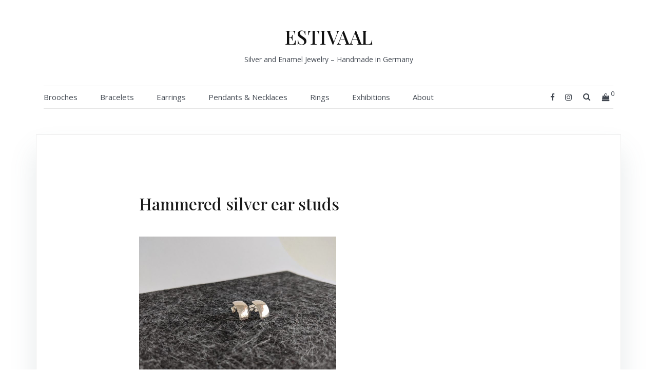

--- FILE ---
content_type: text/html; charset=UTF-8
request_url: https://estivaal.com/?p=80
body_size: 29178
content:
<!doctype html>
<html lang="en-US">
<head>
	<meta charset="UTF-8">
	<meta name="viewport" content="width=device-width, initial-scale=1">
	<link rel="profile" href="http://gmpg.org/xfn/11">

	<title>Hammered silver ear studs &#8211; ESTIVAAL</title>
<link rel='dns-prefetch' href='//s.w.org' />
<link href='https://fonts.gstatic.com' crossorigin rel='preconnect' />
<link rel="alternate" type="application/rss+xml" title="ESTIVAAL &raquo; Feed" href="https://estivaal.com" />
<link rel="alternate" type="application/rss+xml" title="ESTIVAAL &raquo; Comments Feed" href="https://estivaal.com/?feed=comments-rss2" />
<link rel="alternate" type="application/rss+xml" title="ESTIVAAL &raquo; Hammered silver ear studs Comments Feed" href="https://estivaal.com/?feed=rss2&#038;p=80" />
		<script type="text/javascript">
			window._wpemojiSettings = {"baseUrl":"https:\/\/s.w.org\/images\/core\/emoji\/13.0.0\/72x72\/","ext":".png","svgUrl":"https:\/\/s.w.org\/images\/core\/emoji\/13.0.0\/svg\/","svgExt":".svg","source":{"concatemoji":"https:\/\/estivaal.com\/wp-includes\/js\/wp-emoji-release.min.js?ver=5.5.17"}};
			!function(e,a,t){var n,r,o,i=a.createElement("canvas"),p=i.getContext&&i.getContext("2d");function s(e,t){var a=String.fromCharCode;p.clearRect(0,0,i.width,i.height),p.fillText(a.apply(this,e),0,0);e=i.toDataURL();return p.clearRect(0,0,i.width,i.height),p.fillText(a.apply(this,t),0,0),e===i.toDataURL()}function c(e){var t=a.createElement("script");t.src=e,t.defer=t.type="text/javascript",a.getElementsByTagName("head")[0].appendChild(t)}for(o=Array("flag","emoji"),t.supports={everything:!0,everythingExceptFlag:!0},r=0;r<o.length;r++)t.supports[o[r]]=function(e){if(!p||!p.fillText)return!1;switch(p.textBaseline="top",p.font="600 32px Arial",e){case"flag":return s([127987,65039,8205,9895,65039],[127987,65039,8203,9895,65039])?!1:!s([55356,56826,55356,56819],[55356,56826,8203,55356,56819])&&!s([55356,57332,56128,56423,56128,56418,56128,56421,56128,56430,56128,56423,56128,56447],[55356,57332,8203,56128,56423,8203,56128,56418,8203,56128,56421,8203,56128,56430,8203,56128,56423,8203,56128,56447]);case"emoji":return!s([55357,56424,8205,55356,57212],[55357,56424,8203,55356,57212])}return!1}(o[r]),t.supports.everything=t.supports.everything&&t.supports[o[r]],"flag"!==o[r]&&(t.supports.everythingExceptFlag=t.supports.everythingExceptFlag&&t.supports[o[r]]);t.supports.everythingExceptFlag=t.supports.everythingExceptFlag&&!t.supports.flag,t.DOMReady=!1,t.readyCallback=function(){t.DOMReady=!0},t.supports.everything||(n=function(){t.readyCallback()},a.addEventListener?(a.addEventListener("DOMContentLoaded",n,!1),e.addEventListener("load",n,!1)):(e.attachEvent("onload",n),a.attachEvent("onreadystatechange",function(){"complete"===a.readyState&&t.readyCallback()})),(n=t.source||{}).concatemoji?c(n.concatemoji):n.wpemoji&&n.twemoji&&(c(n.twemoji),c(n.wpemoji)))}(window,document,window._wpemojiSettings);
		</script>
		<style type="text/css">
img.wp-smiley,
img.emoji {
	display: inline !important;
	border: none !important;
	box-shadow: none !important;
	height: 1em !important;
	width: 1em !important;
	margin: 0 .07em !important;
	vertical-align: -0.1em !important;
	background: none !important;
	padding: 0 !important;
}
</style>
	<link rel='stylesheet' id='esfahan-bootstrap-css'  href='https://estivaal.com/wp-content/themes/esfahan/css/bootstrap/bootstrap.min.css?ver=1' type='text/css' media='all' />
<link rel='stylesheet' id='wp-block-library-css'  href='https://estivaal.com/wp-includes/css/dist/block-library/style.min.css?ver=5.5.17' type='text/css' media='all' />
<link rel='stylesheet' id='wc-block-vendors-style-css'  href='https://estivaal.com/wp-content/plugins/woocommerce/packages/woocommerce-blocks/build/vendors-style.css?ver=4.4.3' type='text/css' media='all' />
<link rel='stylesheet' id='wc-block-style-css'  href='https://estivaal.com/wp-content/plugins/woocommerce/packages/woocommerce-blocks/build/style.css?ver=4.4.3' type='text/css' media='all' />
<link rel='stylesheet' id='woocommerce-layout-css'  href='https://estivaal.com/wp-content/plugins/woocommerce/assets/css/woocommerce-layout.css?ver=5.1.0' type='text/css' media='all' />
<link rel='stylesheet' id='woocommerce-smallscreen-css'  href='https://estivaal.com/wp-content/plugins/woocommerce/assets/css/woocommerce-smallscreen.css?ver=5.1.0' type='text/css' media='only screen and (max-width: 768px)' />
<link rel='stylesheet' id='woocommerce-general-css'  href='https://estivaal.com/wp-content/plugins/woocommerce/assets/css/woocommerce.css?ver=5.1.0' type='text/css' media='all' />
<style id='woocommerce-inline-inline-css' type='text/css'>
.woocommerce form .form-row .required { visibility: visible; }
</style>
<link rel='stylesheet' id='esfahan-font-awesome-css'  href='https://estivaal.com/wp-content/themes/esfahan/css/font-awesome/css/font-awesome.min.css?ver=5.5.17' type='text/css' media='all' />
<link rel='stylesheet' id='esfahan-style-css'  href='https://estivaal.com/wp-content/themes/esfahan/style.css?ver=5.5.17' type='text/css' media='all' />
<link rel='stylesheet' id='woocommerce-gzd-layout-css'  href='https://estivaal.com/wp-content/plugins/woocommerce-germanized/assets/css/layout.min.css?ver=3.3.7' type='text/css' media='all' />
<style id='woocommerce-gzd-layout-inline-css' type='text/css'>
.woocommerce-checkout .shop_table { background-color: #eeeeee; } p.woocommerce-shipping-destination { display: none; }
</style>
<script type='text/javascript' src='https://estivaal.com/wp-includes/js/jquery/jquery.js?ver=1.12.4-wp' id='jquery-core-js'></script>
<link rel="https://api.w.org/" href="https://estivaal.com/index.php?rest_route=/" /><link rel="alternate" type="application/json" href="https://estivaal.com/index.php?rest_route=/wp/v2/posts/80" /><link rel="EditURI" type="application/rsd+xml" title="RSD" href="https://estivaal.com/xmlrpc.php?rsd" />
<link rel="wlwmanifest" type="application/wlwmanifest+xml" href="https://estivaal.com/wp-includes/wlwmanifest.xml" /> 
<link rel='prev' title='Hammered wedding bands in white gold' href='https://estivaal.com/?p=72' />
<link rel='next' title='Brooch &#8216;I am no bird&#8217;' href='https://estivaal.com/?p=119' />
<meta name="generator" content="WordPress 5.5.17" />
<meta name="generator" content="WooCommerce 5.1.0" />
<link rel="canonical" href="https://estivaal.com/?p=80" />
<link rel='shortlink' href='https://estivaal.com/?p=80' />
<link rel="alternate" type="application/json+oembed" href="https://estivaal.com/index.php?rest_route=%2Foembed%2F1.0%2Fembed&#038;url=https%3A%2F%2Festivaal.com%2F%3Fp%3D80" />
<link rel="alternate" type="text/xml+oembed" href="https://estivaal.com/index.php?rest_route=%2Foembed%2F1.0%2Fembed&#038;url=https%3A%2F%2Festivaal.com%2F%3Fp%3D80&#038;format=xml" />
<link rel="pingback" href="https://estivaal.com/xmlrpc.php">	<noscript><style>.woocommerce-product-gallery{ opacity: 1 !important; }</style></noscript>
	<link rel="icon" href="https://estivaal.com/wp-content/uploads/2021/02/cropped-72921038_262995615049460_9165796570374395857_n-32x32.jpg" sizes="32x32" />
<link rel="icon" href="https://estivaal.com/wp-content/uploads/2021/02/cropped-72921038_262995615049460_9165796570374395857_n-192x192.jpg" sizes="192x192" />
<link rel="apple-touch-icon" href="https://estivaal.com/wp-content/uploads/2021/02/cropped-72921038_262995615049460_9165796570374395857_n-180x180.jpg" />
<meta name="msapplication-TileImage" content="https://estivaal.com/wp-content/uploads/2021/02/cropped-72921038_262995615049460_9165796570374395857_n-270x270.jpg" />
<style id="kirki-inline-styles">.site-title{font-family:Playfair Display;font-weight:400;text-transform:none;font-size:38px;}h1,h2,h3,h4,h5,h6{font-family:Playfair Display;font-weight:500;}body{font-family:Open Sans;font-weight:400;font-size:15px;}.site-description{font-size:14px;}.main-navigation li, .socials, .header-search-cart, .menu-item-has-children::after{font-size:15px;}.main-navigation ul ul li{font-size:13px;}.single-post .entry-title{font-size:32px;color:#191919;}.widget-area .widget-title{font-size:24px;}.widget-area .widget{font-size:16px;}.sidebar-column .widget-title{font-size:20px;}.sidebar-column .widget{font-size:16px;}.site-info{font-size:13px;}.woocommerce div.product .woocommerce-tabs ul.tabs li.active a,.product div.entry-summary p.price, .product div.entry-summary span.price,.esfahan-blog:not(.esfahan_esfahan_blog_skin) .posted-on a,.esfahan-blog:not(.esfahan_esfahan_blog_skin) .byline a:hover,.testimonials-section.style1:before,.single-post .read-more-link .gt,.blog-loop .read-more-link .gt,.single-post .posted-on a,.blog-loop .posted-on a,.entry-title a:hover,.esfahan_recent_entries .post-date,.widget_categories li:hover::before,.widget_categories li:hover a{color:#727272;}.product .single_add_to_cart_button.button.alt,button,.button,input[type="button"],input[type="reset"],input[type="submit"]{border-color:#727272;}.woocommerce-checkout button.button.alt,.woocommerce-checkout button.button.alt:hover,.woocommerce-cart .cart-collaterals .cart_totals .button:hover,.woocommerce-cart .cart-collaterals .cart_totals .button,.product .single_add_to_cart_button.button.alt:hover,.product .single_add_to_cart_button.button.alt,.woocommerce ul.products li.product .button,.menuStyle2 .main-navigation a:hover:after,.comments-area .comment-reply-link:hover,button,.button,input[type="button"],input[type="reset"],input[type="submit"]{background-color:#727272;}.site-title a, .sticky-wrapper.is-sticky .site-title a{color:#111111 !important;}.site-description, .sticky-wrapper.is-sticky .site-description{color:#424851 !important;}.main-navigation a, .fa-search, .site-header .socials a, .menu-item-has-children::after, .main-navigation ul ul li a, .sticky-wrapper.is-sticky .main-navigation a, .sticky-wrapper.is-sticky .fa-search, .sticky-wrapper.is-sticky .site-header .socials a{color:#424851 !important;}.mobile-menu-toggle_lines, .mobile-menu-toggle_lines:before, .mobile-menu-toggle_lines:after,.mobile-menu-toggle_lines,.mobile-menu-toggle_lines:before, .mobile-menu-toggle_lines:after,.mobile-menu-toggle_lines{background:#424851;}.entry-title a{color:#191919;}.single-post .post-cat, .blog-loop .post-cat{background-color:#eff1f4;}.single-post .entry-meta, .blog-loop .entry-meta{color:#a5a5a5;}.single-post .entry-meta .byline a, .blog-loop .entry-meta .byline a{color:#464646;}.single-post .entry-content, .blog-loop .entry-content{color:#464646;}.widget .widget-title{color:#191919;}.widget{color:#707070;}.widget a{color:#464646;}#sidebar-footer, #colophon{background:#f4f4f4;}/* cyrillic */
@font-face {
  font-family: 'Playfair Display';
  font-style: normal;
  font-weight: 400;
  font-display: swap;
  src: url(https://estivaal.com/wp-content/fonts/playfair-display/font) format('woff');
  unicode-range: U+0301, U+0400-045F, U+0490-0491, U+04B0-04B1, U+2116;
}
/* vietnamese */
@font-face {
  font-family: 'Playfair Display';
  font-style: normal;
  font-weight: 400;
  font-display: swap;
  src: url(https://estivaal.com/wp-content/fonts/playfair-display/font) format('woff');
  unicode-range: U+0102-0103, U+0110-0111, U+0128-0129, U+0168-0169, U+01A0-01A1, U+01AF-01B0, U+0300-0301, U+0303-0304, U+0308-0309, U+0323, U+0329, U+1EA0-1EF9, U+20AB;
}
/* latin-ext */
@font-face {
  font-family: 'Playfair Display';
  font-style: normal;
  font-weight: 400;
  font-display: swap;
  src: url(https://estivaal.com/wp-content/fonts/playfair-display/font) format('woff');
  unicode-range: U+0100-02BA, U+02BD-02C5, U+02C7-02CC, U+02CE-02D7, U+02DD-02FF, U+0304, U+0308, U+0329, U+1D00-1DBF, U+1E00-1E9F, U+1EF2-1EFF, U+2020, U+20A0-20AB, U+20AD-20C0, U+2113, U+2C60-2C7F, U+A720-A7FF;
}
/* latin */
@font-face {
  font-family: 'Playfair Display';
  font-style: normal;
  font-weight: 400;
  font-display: swap;
  src: url(https://estivaal.com/wp-content/fonts/playfair-display/font) format('woff');
  unicode-range: U+0000-00FF, U+0131, U+0152-0153, U+02BB-02BC, U+02C6, U+02DA, U+02DC, U+0304, U+0308, U+0329, U+2000-206F, U+20AC, U+2122, U+2191, U+2193, U+2212, U+2215, U+FEFF, U+FFFD;
}
/* cyrillic */
@font-face {
  font-family: 'Playfair Display';
  font-style: normal;
  font-weight: 500;
  font-display: swap;
  src: url(https://estivaal.com/wp-content/fonts/playfair-display/font) format('woff');
  unicode-range: U+0301, U+0400-045F, U+0490-0491, U+04B0-04B1, U+2116;
}
/* vietnamese */
@font-face {
  font-family: 'Playfair Display';
  font-style: normal;
  font-weight: 500;
  font-display: swap;
  src: url(https://estivaal.com/wp-content/fonts/playfair-display/font) format('woff');
  unicode-range: U+0102-0103, U+0110-0111, U+0128-0129, U+0168-0169, U+01A0-01A1, U+01AF-01B0, U+0300-0301, U+0303-0304, U+0308-0309, U+0323, U+0329, U+1EA0-1EF9, U+20AB;
}
/* latin-ext */
@font-face {
  font-family: 'Playfair Display';
  font-style: normal;
  font-weight: 500;
  font-display: swap;
  src: url(https://estivaal.com/wp-content/fonts/playfair-display/font) format('woff');
  unicode-range: U+0100-02BA, U+02BD-02C5, U+02C7-02CC, U+02CE-02D7, U+02DD-02FF, U+0304, U+0308, U+0329, U+1D00-1DBF, U+1E00-1E9F, U+1EF2-1EFF, U+2020, U+20A0-20AB, U+20AD-20C0, U+2113, U+2C60-2C7F, U+A720-A7FF;
}
/* latin */
@font-face {
  font-family: 'Playfair Display';
  font-style: normal;
  font-weight: 500;
  font-display: swap;
  src: url(https://estivaal.com/wp-content/fonts/playfair-display/font) format('woff');
  unicode-range: U+0000-00FF, U+0131, U+0152-0153, U+02BB-02BC, U+02C6, U+02DA, U+02DC, U+0304, U+0308, U+0329, U+2000-206F, U+20AC, U+2122, U+2191, U+2193, U+2212, U+2215, U+FEFF, U+FFFD;
}/* cyrillic-ext */
@font-face {
  font-family: 'Open Sans';
  font-style: normal;
  font-weight: 400;
  font-stretch: normal;
  font-display: swap;
  src: url(https://estivaal.com/wp-content/fonts/open-sans/font) format('woff');
  unicode-range: U+0460-052F, U+1C80-1C8A, U+20B4, U+2DE0-2DFF, U+A640-A69F, U+FE2E-FE2F;
}
/* cyrillic */
@font-face {
  font-family: 'Open Sans';
  font-style: normal;
  font-weight: 400;
  font-stretch: normal;
  font-display: swap;
  src: url(https://estivaal.com/wp-content/fonts/open-sans/font) format('woff');
  unicode-range: U+0301, U+0400-045F, U+0490-0491, U+04B0-04B1, U+2116;
}
/* greek-ext */
@font-face {
  font-family: 'Open Sans';
  font-style: normal;
  font-weight: 400;
  font-stretch: normal;
  font-display: swap;
  src: url(https://estivaal.com/wp-content/fonts/open-sans/font) format('woff');
  unicode-range: U+1F00-1FFF;
}
/* greek */
@font-face {
  font-family: 'Open Sans';
  font-style: normal;
  font-weight: 400;
  font-stretch: normal;
  font-display: swap;
  src: url(https://estivaal.com/wp-content/fonts/open-sans/font) format('woff');
  unicode-range: U+0370-0377, U+037A-037F, U+0384-038A, U+038C, U+038E-03A1, U+03A3-03FF;
}
/* hebrew */
@font-face {
  font-family: 'Open Sans';
  font-style: normal;
  font-weight: 400;
  font-stretch: normal;
  font-display: swap;
  src: url(https://estivaal.com/wp-content/fonts/open-sans/font) format('woff');
  unicode-range: U+0307-0308, U+0590-05FF, U+200C-2010, U+20AA, U+25CC, U+FB1D-FB4F;
}
/* math */
@font-face {
  font-family: 'Open Sans';
  font-style: normal;
  font-weight: 400;
  font-stretch: normal;
  font-display: swap;
  src: url(https://estivaal.com/wp-content/fonts/open-sans/font) format('woff');
  unicode-range: U+0302-0303, U+0305, U+0307-0308, U+0310, U+0312, U+0315, U+031A, U+0326-0327, U+032C, U+032F-0330, U+0332-0333, U+0338, U+033A, U+0346, U+034D, U+0391-03A1, U+03A3-03A9, U+03B1-03C9, U+03D1, U+03D5-03D6, U+03F0-03F1, U+03F4-03F5, U+2016-2017, U+2034-2038, U+203C, U+2040, U+2043, U+2047, U+2050, U+2057, U+205F, U+2070-2071, U+2074-208E, U+2090-209C, U+20D0-20DC, U+20E1, U+20E5-20EF, U+2100-2112, U+2114-2115, U+2117-2121, U+2123-214F, U+2190, U+2192, U+2194-21AE, U+21B0-21E5, U+21F1-21F2, U+21F4-2211, U+2213-2214, U+2216-22FF, U+2308-230B, U+2310, U+2319, U+231C-2321, U+2336-237A, U+237C, U+2395, U+239B-23B7, U+23D0, U+23DC-23E1, U+2474-2475, U+25AF, U+25B3, U+25B7, U+25BD, U+25C1, U+25CA, U+25CC, U+25FB, U+266D-266F, U+27C0-27FF, U+2900-2AFF, U+2B0E-2B11, U+2B30-2B4C, U+2BFE, U+3030, U+FF5B, U+FF5D, U+1D400-1D7FF, U+1EE00-1EEFF;
}
/* symbols */
@font-face {
  font-family: 'Open Sans';
  font-style: normal;
  font-weight: 400;
  font-stretch: normal;
  font-display: swap;
  src: url(https://estivaal.com/wp-content/fonts/open-sans/font) format('woff');
  unicode-range: U+0001-000C, U+000E-001F, U+007F-009F, U+20DD-20E0, U+20E2-20E4, U+2150-218F, U+2190, U+2192, U+2194-2199, U+21AF, U+21E6-21F0, U+21F3, U+2218-2219, U+2299, U+22C4-22C6, U+2300-243F, U+2440-244A, U+2460-24FF, U+25A0-27BF, U+2800-28FF, U+2921-2922, U+2981, U+29BF, U+29EB, U+2B00-2BFF, U+4DC0-4DFF, U+FFF9-FFFB, U+10140-1018E, U+10190-1019C, U+101A0, U+101D0-101FD, U+102E0-102FB, U+10E60-10E7E, U+1D2C0-1D2D3, U+1D2E0-1D37F, U+1F000-1F0FF, U+1F100-1F1AD, U+1F1E6-1F1FF, U+1F30D-1F30F, U+1F315, U+1F31C, U+1F31E, U+1F320-1F32C, U+1F336, U+1F378, U+1F37D, U+1F382, U+1F393-1F39F, U+1F3A7-1F3A8, U+1F3AC-1F3AF, U+1F3C2, U+1F3C4-1F3C6, U+1F3CA-1F3CE, U+1F3D4-1F3E0, U+1F3ED, U+1F3F1-1F3F3, U+1F3F5-1F3F7, U+1F408, U+1F415, U+1F41F, U+1F426, U+1F43F, U+1F441-1F442, U+1F444, U+1F446-1F449, U+1F44C-1F44E, U+1F453, U+1F46A, U+1F47D, U+1F4A3, U+1F4B0, U+1F4B3, U+1F4B9, U+1F4BB, U+1F4BF, U+1F4C8-1F4CB, U+1F4D6, U+1F4DA, U+1F4DF, U+1F4E3-1F4E6, U+1F4EA-1F4ED, U+1F4F7, U+1F4F9-1F4FB, U+1F4FD-1F4FE, U+1F503, U+1F507-1F50B, U+1F50D, U+1F512-1F513, U+1F53E-1F54A, U+1F54F-1F5FA, U+1F610, U+1F650-1F67F, U+1F687, U+1F68D, U+1F691, U+1F694, U+1F698, U+1F6AD, U+1F6B2, U+1F6B9-1F6BA, U+1F6BC, U+1F6C6-1F6CF, U+1F6D3-1F6D7, U+1F6E0-1F6EA, U+1F6F0-1F6F3, U+1F6F7-1F6FC, U+1F700-1F7FF, U+1F800-1F80B, U+1F810-1F847, U+1F850-1F859, U+1F860-1F887, U+1F890-1F8AD, U+1F8B0-1F8BB, U+1F8C0-1F8C1, U+1F900-1F90B, U+1F93B, U+1F946, U+1F984, U+1F996, U+1F9E9, U+1FA00-1FA6F, U+1FA70-1FA7C, U+1FA80-1FA89, U+1FA8F-1FAC6, U+1FACE-1FADC, U+1FADF-1FAE9, U+1FAF0-1FAF8, U+1FB00-1FBFF;
}
/* vietnamese */
@font-face {
  font-family: 'Open Sans';
  font-style: normal;
  font-weight: 400;
  font-stretch: normal;
  font-display: swap;
  src: url(https://estivaal.com/wp-content/fonts/open-sans/font) format('woff');
  unicode-range: U+0102-0103, U+0110-0111, U+0128-0129, U+0168-0169, U+01A0-01A1, U+01AF-01B0, U+0300-0301, U+0303-0304, U+0308-0309, U+0323, U+0329, U+1EA0-1EF9, U+20AB;
}
/* latin-ext */
@font-face {
  font-family: 'Open Sans';
  font-style: normal;
  font-weight: 400;
  font-stretch: normal;
  font-display: swap;
  src: url(https://estivaal.com/wp-content/fonts/open-sans/font) format('woff');
  unicode-range: U+0100-02BA, U+02BD-02C5, U+02C7-02CC, U+02CE-02D7, U+02DD-02FF, U+0304, U+0308, U+0329, U+1D00-1DBF, U+1E00-1E9F, U+1EF2-1EFF, U+2020, U+20A0-20AB, U+20AD-20C0, U+2113, U+2C60-2C7F, U+A720-A7FF;
}
/* latin */
@font-face {
  font-family: 'Open Sans';
  font-style: normal;
  font-weight: 400;
  font-stretch: normal;
  font-display: swap;
  src: url(https://estivaal.com/wp-content/fonts/open-sans/font) format('woff');
  unicode-range: U+0000-00FF, U+0131, U+0152-0153, U+02BB-02BC, U+02C6, U+02DA, U+02DC, U+0304, U+0308, U+0329, U+2000-206F, U+20AC, U+2122, U+2191, U+2193, U+2212, U+2215, U+FEFF, U+FFFD;
}</style></head>

<body class="post-template-default single single-post postid-80 single-format-standard theme-esfahan woocommerce-no-js menuStyle3 menuContained static-header woocommerce-active">
<div id="page" class="site">
	<a class="skip-link screen-reader-text" href="#content">Skip to content</a>

		
<header id="masthead" class="site-header">
	
	<div class="container">
		
			<div class="site-branding col-12">
								<p class="site-title"><a href="https://estivaal.com/" rel="home">ESTIVAAL</a></p>
							<p class="site-description">Silver and Enamel Jewelry &#8211; Handmade in Germany</p>
						</div><!-- .site-branding -->
			
			<div class="menu3-container col-12">
				<div class="row">
					<div class="header-mobile-menu col-2">
						<button class="mobile-menu-toggle" aria-controls="main-menu">
							<span class="mobile-menu-toggle_lines"></span>
							<span class="sr-only">Toggle mobile menu</span>
						</button>
					</div>
					<nav id="site-navigation" class="main-navigation col-lg-9">
						<div class="menu-menu1-container"><ul id="main-menu" class="menu"><li id="menu-item-50" class="menu-item menu-item-type-taxonomy menu-item-object-category menu-item-50"><a href="https://estivaal.com/?cat=10">Brooches</a></li>
<li id="menu-item-227" class="menu-item menu-item-type-taxonomy menu-item-object-category menu-item-227"><a href="https://estivaal.com/?cat=29">Bracelets</a></li>
<li id="menu-item-49" class="menu-item menu-item-type-taxonomy menu-item-object-category current-post-ancestor current-menu-parent current-post-parent menu-item-49"><a href="https://estivaal.com/?cat=9">Earrings</a></li>
<li id="menu-item-42" class="menu-item menu-item-type-taxonomy menu-item-object-category menu-item-42"><a href="https://estivaal.com/?cat=3">Pendants &amp; Necklaces</a></li>
<li id="menu-item-41" class="menu-item menu-item-type-taxonomy menu-item-object-category menu-item-41"><a href="https://estivaal.com/?cat=1">Rings</a></li>
<li id="menu-item-117" class="menu-item menu-item-type-post_type menu-item-object-page menu-item-117"><a href="https://estivaal.com/?page_id=115">Exhibitions</a></li>
<li id="menu-item-187" class="menu-item menu-item-type-post_type menu-item-object-page menu-item-187"><a href="https://estivaal.com/?page_id=138">About</a></li>
</ul></div>					<div></div>
					</nav><!-- #site-navigation -->

					<div class="col-lg-3 col-10">
						<div class="socials d-flex justify-content-end">
																<a href="https://www.facebook.com/estivaal/" target="_blank"><i class="fa fa-facebook" aria-hidden="true"></i></a>
																								<a href="https://www.instagram.com/estivaal.muc/" target="_blank"><i class="fa fa-instagram" aria-hidden="true"></i></a>
																																													<ul class="header-search-cart">
						<li class="header-search">
				<div class="header-search-toggle"><button type="button" class="btn"><i class="fa fa-search"></i><span class="sr-only">Search Button</span></button></div>
			</li>
						<li class="header-cart-link">
						<a class="cart-contents" href="https://estivaal.com/?page_id=255" title="View your shopping cart">
			<i class="fa fa-shopping-bag"></i><span class="count">0</span>
		</a>
					</li>
		</ul>
								</div>
						<div class="header-search-form">
							<form role="search" method="get" class="search-form" action="https://estivaal.com/">
				<label>
					<span class="screen-reader-text">Search for:</span>
					<input type="search" class="search-field" placeholder="Search &hellip;" value="" name="s" />
				</label>
				<input type="submit" class="search-submit" value="Search" />
			</form>							<button class="esf-search-button"><i class="fa fa-times"></i></button>
						</div>
					</div>
				</div>
			</div>
		
	</div>


</header><!-- #masthead -->
			
	<div id="content" class="site-content">

	<div class="container"><div class="row">
	<div id="primary" class="content-area layout-full col-md-12">
		<main id="main" class="site-main">

		
<article id="post-80" class="post-80 post type-post status-publish format-standard has-post-thumbnail hentry category-earrings">



	<header class="entry-header">
		<h1 class="entry-title">Hammered silver ear studs</h1>			</header><!-- .entry-header -->
		<div class="entry-meta">
			</div><!-- .entry-meta -->
		<div class="entry-content">
		
<figure class="wp-block-image is-resized"><img loading="lazy" src="http://estivaal.com/wp-content/uploads/2020/04/IMG_20200226_173234-1024x768.jpg" alt="" class="wp-image-82" width="384" height="288" srcset="https://estivaal.com/wp-content/uploads/2020/04/IMG_20200226_173234-1024x768.jpg 1024w, https://estivaal.com/wp-content/uploads/2020/04/IMG_20200226_173234-300x225.jpg 300w, https://estivaal.com/wp-content/uploads/2020/04/IMG_20200226_173234-768x576.jpg 768w, https://estivaal.com/wp-content/uploads/2020/04/IMG_20200226_173234-795x596.jpg 795w" sizes="(max-width: 384px) 100vw, 384px" /><figcaption>Hammered sterling silver ear studs with shiny finish</figcaption></figure>
	</div><!-- .entry-content -->

	<footer class="entry-footer">
			</footer><!-- .entry-footer -->
</article><!-- #post-80 -->

	<nav class="navigation post-navigation" role="navigation" aria-label="Posts">
		<h2 class="screen-reader-text">Post navigation</h2>
		<div class="nav-links"><div class="nav-previous"><a href="https://estivaal.com/?p=72" rel="prev">Hammered wedding bands in white gold</a></div><div class="nav-next"><a href="https://estivaal.com/?p=119" rel="next">Brooch &#8216;I am no bird&#8217;</a></div></div>
	</nav>
		</main><!-- #main -->
	</div><!-- #primary -->


	</div><!-- #content -->

	</div></div>
	
	
	<footer id="colophon" class="site-footer">
		<div class="container">
			<div class="row">
					
	<div class="site-info col-md-12">
		
					<a href="https://wordpress.org/">Proudly powered by WordPress</a>
			<span class="sep"> | </span>
			Theme: <a href="https://optimathemes.com/esfahan-theme/" rel="nofollow">Esfahan</a> by OptimaThemes.			</div><!-- .site-info -->
	
				</div>
		</div>
	</footer><!-- #colophon -->
</div><!-- #page -->

	<script type="text/javascript">
		(function () {
			var c = document.body.className;
			c = c.replace(/woocommerce-no-js/, 'woocommerce-js');
			document.body.className = c;
		})();
	</script>
	<script type='text/javascript' src='https://estivaal.com/wp-content/plugins/woocommerce/assets/js/jquery-blockui/jquery.blockUI.min.js?ver=2.70' id='jquery-blockui-js'></script>
<script type='text/javascript' id='wc-add-to-cart-js-extra'>
/* <![CDATA[ */
var wc_add_to_cart_params = {"ajax_url":"\/wp-admin\/admin-ajax.php","wc_ajax_url":"\/?wc-ajax=%%endpoint%%","i18n_view_cart":"View cart","cart_url":"https:\/\/estivaal.com\/?page_id=255","is_cart":"","cart_redirect_after_add":"no"};
/* ]]> */
</script>
<script type='text/javascript' src='https://estivaal.com/wp-content/plugins/woocommerce/assets/js/frontend/add-to-cart.min.js?ver=5.1.0' id='wc-add-to-cart-js'></script>
<script type='text/javascript' src='https://estivaal.com/wp-content/plugins/woocommerce/assets/js/js-cookie/js.cookie.min.js?ver=2.1.4' id='js-cookie-js'></script>
<script type='text/javascript' id='woocommerce-js-extra'>
/* <![CDATA[ */
var woocommerce_params = {"ajax_url":"\/wp-admin\/admin-ajax.php","wc_ajax_url":"\/?wc-ajax=%%endpoint%%"};
/* ]]> */
</script>
<script type='text/javascript' src='https://estivaal.com/wp-content/plugins/woocommerce/assets/js/frontend/woocommerce.min.js?ver=5.1.0' id='woocommerce-js'></script>
<script type='text/javascript' id='wc-cart-fragments-js-extra'>
/* <![CDATA[ */
var wc_cart_fragments_params = {"ajax_url":"\/wp-admin\/admin-ajax.php","wc_ajax_url":"\/?wc-ajax=%%endpoint%%","cart_hash_key":"wc_cart_hash_2132f6db4909641eb799b33fb68767f4","fragment_name":"wc_fragments_2132f6db4909641eb799b33fb68767f4","request_timeout":"5000"};
/* ]]> */
</script>
<script type='text/javascript' src='https://estivaal.com/wp-content/plugins/woocommerce/assets/js/frontend/cart-fragments.min.js?ver=5.1.0' id='wc-cart-fragments-js'></script>
<script type='text/javascript' id='mailchimp-woocommerce-js-extra'>
/* <![CDATA[ */
var mailchimp_public_data = {"site_url":"https:\/\/estivaal.com","ajax_url":"https:\/\/estivaal.com\/wp-admin\/admin-ajax.php","language":"en"};
/* ]]> */
</script>
<script type='text/javascript' src='https://estivaal.com/wp-content/plugins/mailchimp-for-woocommerce/public/js/mailchimp-woocommerce-public.min.js?ver=2.5.1' id='mailchimp-woocommerce-js'></script>
<script type='text/javascript' src='https://estivaal.com/wp-content/themes/esfahan/js/vendor/touch-keyboard-navigation.js?ver=20200817' id='esfahan-touch-navigation-js'></script>
<script type='text/javascript' src='https://estivaal.com/wp-content/themes/esfahan/js/vendor/skip-link-focus-fix.js?ver=20200817' id='esfahan-skip-link-focus-fix-js'></script>
<script type='text/javascript' src='https://estivaal.com/wp-content/themes/esfahan/js/vendor/scripts.js?ver=20200817' id='esfahan-scripts-js'></script>
<script type='text/javascript' id='esfahan-main-js-extra'>
/* <![CDATA[ */
var esfahanSlider = {"esfahan_slider_active":""};
/* ]]> */
</script>
<script type='text/javascript' src='https://estivaal.com/wp-content/themes/esfahan/js/custom/custom.js?ver=20200817' id='esfahan-main-js'></script>
<script type='text/javascript' src='https://estivaal.com/wp-includes/js/wp-embed.min.js?ver=5.5.17' id='wp-embed-js'></script>

</body>
</html>
